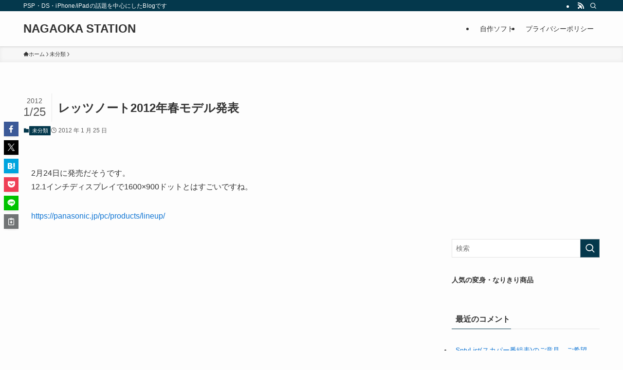

--- FILE ---
content_type: text/html; charset=utf-8
request_url: https://www.google.com/recaptcha/api2/aframe
body_size: 258
content:
<!DOCTYPE HTML><html><head><meta http-equiv="content-type" content="text/html; charset=UTF-8"></head><body><script nonce="MhWxc5QrNt8AkmOEc8NAUw">/** Anti-fraud and anti-abuse applications only. See google.com/recaptcha */ try{var clients={'sodar':'https://pagead2.googlesyndication.com/pagead/sodar?'};window.addEventListener("message",function(a){try{if(a.source===window.parent){var b=JSON.parse(a.data);var c=clients[b['id']];if(c){var d=document.createElement('img');d.src=c+b['params']+'&rc='+(localStorage.getItem("rc::a")?sessionStorage.getItem("rc::b"):"");window.document.body.appendChild(d);sessionStorage.setItem("rc::e",parseInt(sessionStorage.getItem("rc::e")||0)+1);localStorage.setItem("rc::h",'1768984385510');}}}catch(b){}});window.parent.postMessage("_grecaptcha_ready", "*");}catch(b){}</script></body></html>

--- FILE ---
content_type: text/css
request_url: https://nsdev.jp/wp/wp-content/plugins/yyi-rinker/css/style.css?v=1.10.2&ver=6.7.4
body_size: 16481
content:
div.yyi-rinker-contents {
    margin: 2em 0;
    padding: 0;
    border: solid 1px #dbdbdb;
    background-color: #fff;
    box-shadow: 2px 3px 8px -5px rgba(0,0,0,.25);
    position: relative;
    overflow: visible;
}
div.yyi-rinker-contents a {
    border: none;
}

div.yyi-rinker-contents div.yyi-rinker-box{
    display: flex;
    display: -ms-flexbox;
    display: -webkit-box;
    display: -webkit-flex;
    box-sizing: border-box;
    padding: 12px;
}

div.yyi-rinker-contents div.yyi-rinker-image {
    padding: 0;
    display: flex;
    vertical-align: middle;
    justify-content: center;
    align-items: center;
}

.yyi-rinker-img-s .yyi-rinker-image {
    width: 75px;
    min-width: 75px;
}

.yyi-rinker-img-m .yyi-rinker-image {
    width: 175px;
    min-width: 175px;
}

.yyi-rinker-img-l div.yyi-rinker-image{
    width: 200px;
    min-width: 200px;
}

.yyi-rinker-images {
    display: flex;
    justify-content: center;
    align-items: center;
    position: relative;
    margin: 5px;
}

div.yyi-rinker-image img.yyi-rinker-main-img.hidden {
    display: none;
}

.yyi-rinker-images-arrow {
    cursor: pointer;
    position: absolute;
    top: 50%;
    display: block;
    margin-top: -11px;
    opacity: 0.6;
    width: 22px;
}

.yyi-rinker-images-arrow-left{
    left: -10px;
}
.yyi-rinker-images-arrow-right{
    right: -10px;
}

.yyi-rinker-images-arrow-left.hidden {
    display: none;
}

.yyi-rinker-images-arrow-right.hidden {
    display: none;
}

/* for IE widthに合わせる*/

div.yyi-rinker-contents.yyi-rinker-img-s div.yyi-rinker-info{
    width: calc(100% - 75px);
}

div.yyi-rinker-contents div.yyi-rinker-info{
    width: calc(100% - 175px);
}

div.yyi-rinker-contents.yyi-rinker-img-l div.yyi-rinker-info{
    width: calc(100% - 200px);
}

div.yyi-rinker-contents div.yyi-rinker-title a {
    color: #333;
    text-decoration: none;
}

div.yyi-rinker-contents div.yyi-rinker-title p{
    margin: 5px;
}

div.yyi-rinker-contents div.yyi-rinker-detail {
    font-size: 0.8em;
    color: #999;
    padding-left: 15px;
}

div.yyi-rinker-contents div.yyi-rinker-detail a {
   text-decoration: underline;
}

div.yyi-rinker-contents div.yyi-rinker-detail .price-box {
    color: #aaa;
}

div.yyi-rinker-contents div.yyi-rinker-detail .free-text {
    color: #aaa;
}

div.yyi-rinker-contents ul.yyi-rinker-links {
    border: none;
    list-style-type: none;
    display: inline-flex;
    display: -ms-inline-flexbox;
    display: -webkit-inline-flex;
    -ms-flex-wrap: wrap;
    flex-wrap: wrap;
    margin: 10px auto;
    padding: 0;
    width: 100%;
}

div.yyi-rinker-contents ul.yyi-rinker-links li {
    content: '';
    position: static;
    margin: 2px 5px;
    padding: 0;
    border-radius: 2px;
    border: none;
    box-shadow: 0 6px 12px -5px rgba(0, 0, 0, .30);
    -ms-flex: 0 0 auto;
}

div.yyi-rinker-contents ul.yyi-rinker-links li:before {
    content: '';
    position: static;
}

div.yyi-rinker-contents ul.yyi-rinker-links li:hover {
    box-shadow: 0 5px 8px -5px rgba(0, 0, 0, .30);
}

div.yyi-rinker-contents ul.yyi-rinker-links li.amazonlink {
    background: #f6a306;
}

div.yyi-rinker-contents ul.yyi-rinker-links li a {
    position: relative;
    display: block;
    color: #fff;
    font-weight: bold;
    text-decoration: none;
    font-size: 0.9em;
    height: 30px;
    line-height: 30px;
    padding: 0 18px;
}

div.yyi-rinker-contents ul.yyi-rinker-links li a:hover {
    border: none;
    opacity: 0.7;
}

div.yyi-rinker-contents ul.yyi-rinker-links li a:before {
    position: absolute;
    margin: auto;
    top: 0;
    left: 0;
    right: 0;
    bottom: 0;
    color: white;
    text-align: center;
    border: none;
}

div.yyi-rinker-contents ul.yyi-rinker-links li.amazonlink {
    order: 20;
}

div.yyi-rinker-contents ul.yyi-rinker-links li.amazonlink a:before{
    content: '';
}

div.yyi-rinker-contents ul.yyi-rinker-links li.amazonkindlelink {
    background: #666;
    order: 15;
}

div.yyi-rinker-contents ul.yyi-rinker-links li.amazonkindlelink a:before{
    content: '';
}


div.yyi-rinker-contents ul.yyi-rinker-links li.rakutenlink {
    background: #cf4944;
    order: 30;
}

div.yyi-rinker-contents ul.yyi-rinker-links li.rakutenlink a:before{
    content: '';
}

div.yyi-rinker-contents ul.yyi-rinker-links li.yahoolink {
    background: #51a7e8;
    order: 40;
}

div.yyi-rinker-contents ul.yyi-rinker-links li.yahoolink a:before{
    content: '';
}

div.yyi-rinker-contents ul.yyi-rinker-links li.freelink1 {
    background: #4072B3;
    order: 10;
}

div.yyi-rinker-contents ul.yyi-rinker-links li.freelink2 {
    background: #4DC0B2;
    order: 50;
}

div.yyi-rinker-contents ul.yyi-rinker-links li.freelink3 {
    background: #6f63ad;
    order: 15;
}

div.yyi-rinker-contents ul.yyi-rinker-links li.freelink4 {
    background: #63ad87;
    order: 55;
}

div.yyi-rinker-contents ul.yyi-rinker-links img,
div.yyi-rinker-contents div.yyi-rinker-title img,
div.yyi-rinker-contents div.yyi-rinker-image a + img{
    display: none;
}

div.yyi-rinker-detail .credit-box {
    font-size: 75%;
}

ul.yyi-rinker-links li::before {
    background-color: transparent;
}
@media all and (max-width: 420px) {
    .yyi-rinker-images {
        margin: auto;
    }
}

@media all and (max-width: 420px) and (min-width: 321px) {
    body div.yyi-rinker-contents ul.yyi-rinker-links li a {
        padding: 0 0 0 15px;
    }

    div.yyi-rinker-contents ul.yyi-rinker-links {
        -webkit-flex-flow: column;
        flex-direction: column;
    }

    .yyi-rinker-img-s .yyi-rinker-image {
        width: 75px;
        min-width: 75px;
    }

    .yyi-rinker-img-m .yyi-rinker-image {
        width: 125px;
        min-width: 125px;
    }

    .yyi-rinker-img-l div.yyi-rinker-image{
        width: 150px;
        min-width: 150px;
    }

    div.yyi-rinker-contents.yyi-rinker-img-s div.yyi-rinker-info{
        width: calc(100% - 75px);
    }

    div.yyi-rinker-contents div.yyi-rinker-info {
        width: calc(100% - 125px);
    }

    div.yyi-rinker-contents.yyi-rinker-img-l div.yyi-rinker-info{
        width: calc(100% - 150px);
    }
}

@media all and (max-width: 320px) {
    div.yyi-rinker-contents ul.yyi-rinker-links li a {
        padding: 0 0 0 7px;
    }

    div.yyi-rinker-contents ul.yyi-rinker-links {
        -webkit-flex-flow: column;
        flex-direction: column;
    }

    .yyi-rinker-img-s .yyi-rinker-image {
        width: 75px;
        min-width: 75px;
    }

    .yyi-rinker-img-m .yyi-rinker-image {
        width: 100px;
        min-width: 100px;
    }

    .yyi-rinker-img-l div.yyi-rinker-image{
        width: 125px;
        min-width: 125px;
    }

    div.yyi-rinker-contents.yyi-rinker-img-s div.yyi-rinker-info{
        width: calc(100% - 75px);
    }

    div.yyi-rinker-contents div.yyi-rinker-info {
        width: calc(100% - 100px);
    }

    div.yyi-rinker-contents.yyi-rinker-img-l div.yyi-rinker-info{
        width: calc(100% - 125px);
    }
}

body div.yyi-rinker-contents ul.yyi-rinker-links li {
    list-style: none;
}

body div.yyi-rinker-contents ul.yyi-rinker-links li:before {
    position: absolute;
}

div.yyi-rinker-contents p{
    padding: 0;
}

div.yyi-rinker-contents img{
    margin-bottom: 0;
}

/* for Gutengerg */

div.yyi_rinker-gutenberg input.rinkerg-richtext{
    width: 300px;
}


input.rinkerg-richtext {
    width: 70%;
}

/**
For count down
 */

div.yyi-rinker-contents div.yyi-rinker-detail .free-text .count-in{
    color: #333;
}

/**
For Gutenberg
 */
.editor-styles-wrapper div.yyi-rinker-contents .count-top p {
    margin-top: 0;
}

div.yyi-rinker-contents.yyi-rinker-design-tate  div.yyi-rinker-box{
    flex-direction: column;
}

div.yyi-rinker-contents.yyi-rinker-design-slim div.yyi-rinker-box .yyi-rinker-links {
    flex-direction: column;
}

div.yyi-rinker-contents.yyi-rinker-design-slim div.yyi-rinker-info {
    width: 100%;
}

div.yyi-rinker-contents.yyi-rinker-design-slim .yyi-rinker-title {
    text-align: center;
}

div.yyi-rinker-contents.yyi-rinker-design-slim .yyi-rinker-links {
    text-align: center;
}
div.yyi-rinker-contents.yyi-rinker-design-slim .yyi-rinker-image {

    margin: auto;
}

div.yyi-rinker-contents.yyi-rinker-design-slim div.yyi-rinker-info ul.yyi-rinker-links li {
    align-self: stretch;
}
div.yyi-rinker-contents.yyi-rinker-design-slim div.yyi-rinker-box div.yyi-rinker-info {
    padding: 0;
}
div.yyi-rinker-contents.yyi-rinker-design-slim div.yyi-rinker-box {
    flex-direction: column;
    padding: 14px 5px 0;
}

.yyi-rinker-design-slim div.yyi-rinker-box div.yyi-rinker-info {
    text-align: center;
}

.yyi-rinker-design-slim div.price-box span.price {
    display: block;
}

div.yyi-rinker-contents.yyi-rinker-design-slim div.yyi-rinker-info div.yyi-rinker-title a{
    font-size:16px;
}

div.yyi-rinker-contents.yyi-rinker-design-slim ul.yyi-rinker-links li.amazonkindlelink:before,  div.yyi-rinker-contents.yyi-rinker-design-slim ul.yyi-rinker-links li.amazonlink:before,  div.yyi-rinker-contents.yyi-rinker-design-slim ul.yyi-rinker-links li.rakutenlink:before,  div.yyi-rinker-contents.yyi-rinker-design-slim ul.yyi-rinker-links li.yahoolink:before {
    font-size:12px;
}

div.yyi-rinker-contents.yyi-rinker-design-slim ul.yyi-rinker-links li a {
    font-size: 13px;
}

/** ver1.9.2 以降追加 **/
.yyi-rinker-contents .yyi-rinker-info {
    padding-left: 10px;
}
.yyi-rinker-img-s .yyi-rinker-image .yyi-rinker-images img{
    max-height: 75px;
}
.yyi-rinker-img-m .yyi-rinker-image .yyi-rinker-images img{
    max-height: 175px;
}
.yyi-rinker-img-l .yyi-rinker-image .yyi-rinker-images img{
    max-height: 200px;
}
div.yyi-rinker-contents div.yyi-rinker-image {
    flex-direction: column;
    align-items: center;
}
div.yyi-rinker-contents ul.yyi-rinker-thumbnails {
    display: flex;
    flex-direction: row;
    flex-wrap : wrap;
    list-style: none;
    border:none;
    padding: 0;
    margin: 5px 0;
}
div.yyi-rinker-contents ul.yyi-rinker-thumbnails li{
    cursor: pointer;
    height: 32px;
    text-align: center;
    vertical-align: middle;
    width: 32px;
    border:none;
    padding: 0;
    margin: 0;
    box-sizing: content-box;
}
div.yyi-rinker-contents ul.yyi-rinker-thumbnails li img {
    vertical-align: middle;
}

div.yyi-rinker-contents ul.yyi-rinker-thumbnails li {
    border: 1px solid #fff;
}
div.yyi-rinker-contents ul.yyi-rinker-thumbnails li.thumb-active {
    border: 1px solid #eee;
}

/* ここから　mini */
div.yyi-rinker-contents.yyi-rinker-design-mini {
    border: none;
    box-shadow: none;
    background-color: transparent;
}

/* ボタン非表示 */
.yyi-rinker-design-mini div.yyi-rinker-info ul.yyi-rinker-links,
.yyi-rinker-design-mini div.yyi-rinker-info .brand,
.yyi-rinker-design-mini div.yyi-rinker-info .price-box {
    display: none;
}

div.yyi-rinker-contents.yyi-rinker-design-mini .credit-box{
    text-align: right;
}

div.yyi-rinker-contents.yyi-rinker-design-mini div.yyi-rinker-info {
    width:100%;
}
.yyi-rinker-design-mini div.yyi-rinker-info div.yyi-rinker-title {
    line-height: 1.2;
    min-height: 2.4em;
    margin-bottom: 0;
}
.yyi-rinker-design-mini div.yyi-rinker-info div.yyi-rinker-title a {
    font-size: 12px;
    text-decoration: none;
    text-decoration: underline;
}
div.yyi-rinker-contents.yyi-rinker-design-mini {
    position: relative;
    max-width: 100%;
    border: none;
    border-radius: 12px;
    box-shadow: 0 1px 6px rgb(0 0 0 / 12%);
    background-color: #fff;
}

div.yyi-rinker-contents.yyi-rinker-design-mini div.yyi-rinker-box {
    border: none;
}

.yyi-rinker-design-mini div.yyi-rinker-image {
    width: 60px;
    min-width: 60px;

}
.yyi-rinker-design-mini div.yyi-rinker-image img{
    max-height: 3.6em;
}
.yyi-rinker-design-mini div.yyi-rinker-detail div.credit-box {
    font-size: 10px;
}
.yyi-rinker-design-mini div.yyi-rinker-detail div.brand,
.yyi-rinker-design-mini div.yyi-rinker-detail div.price-box {
    font-size: 10px;
}
.yyi-rinker-design-mini div.yyi-rinker-info div.yyi-rinker-detail {
    padding: 0;
}
.yyi-rinker-design-mini div.yyi-rinker-detail div:not(:last-child) {
    padding-bottom: 0;
}
.yyi-rinker-design-mini div.yyi-rinker-box div.yyi-rinker-image a {
    margin-bottom: 16px;
}
@media (min-width: 768px){
    div.yyi-rinker-contents.yyi-rinker-design-mini div.yyi-rinker-box {
        padding: 12px;
    }
    .yyi-rinker-design-mini div.yyi-rinker-box div.yyi-rinker-info {
        justify-content: center;
        padding-left: 24px;
    }
}
@media (max-width: 767px){
    div.yyi-rinker-contents.yyi-rinker-design-mini {
        max-width:100%;
    }
    div.yyi-rinker-contents.yyi-rinker-design-mini div.yyi-rinker-box {
        flex-direction: row;
        padding: 12px;
    }
    .yyi-rinker-design-mini div.yyi-rinker-box div.yyi-rinker-info {
        justify-content: center;
        margin-bottom: 16px;
        padding-left: 16px;
        text-align: left;
    }
}

div.yyi-rinker-contents .yyi-rinker-attention {
    display: inline;
    line-height: 30px;
    position: absolute;
    top: -10px;
    left: -9px;
    min-width: 60px;
    padding: 0;
    height: 30px;
    text-align: center;
    font-weight: 600;
    color: #ffffff;
    background: #fea724;
    z-index: 10;
}
div.yyi-rinker-contents .yyi-rinker-attention span{
    padding: 0 15px;
}
.yyi-rinker-attention-before, .yyi-rinker-attention-after {
    display: inline;
    position: absolute;
    content: '';
}

.yyi-rinker-attention-before {
    bottom: -8px;
    left: 0.1px;
    width: 0;
    height: 0;
    border-top: 9px solid;
    border-top-color: inherit;
    border-left: 9px solid transparent;
    z-index: 1;
}

.yyi-rinker-attention-after {
    top: 0;
    right: -14.5px;
    width: 0;
    height: 0;
    border-top: 15px solid transparent;
    border-bottom: 15px solid transparent;
    border-left: 15px solid;
    border-left-color: inherit;
}

div.yyi-rinker-contents .yyi-rinker-attention.attention_desing_circle{
    display: flex;
    position: absolute;
    top: -20px;
    left: -20px;
    width: 60px;
    height: 60px;
    min-width: auto;
    min-height: auto;
    justify-content: center;
    align-items: center;
    border-radius: 50%;
    color: #fff;
    background: #fea724;
    font-weight: 600;
    font-size: 17px;
}

div.yyi-rinker-contents.yyi-rinker-design-mini .yyi-rinker-attention.attention_desing_circle{
    top: -14px;
    left: -14px;
    width: 36px;
    height: 36px;
    font-size: 12px;
}

div.yyi-rinker-contents .yyi-rinker-attention.attention_desing_circle{
}

div.yyi-rinker-contents .yyi-rinker-attention.attention_desing_circle span {
    padding: 0;
}

div.yyi-rinker-contents .yyi-rinker-attention.attention_desing_circle .yyi-rinker-attention-after,
div.yyi-rinker-contents .yyi-rinker-attention.attention_desing_circle .yyi-rinker-attention-before{
    display: none;
}

div.yyi-rinker-contents .yyi-rinker-attention.attention_desing_right_ribbon {
    width: 89px;
    height: 91px;
    position: absolute;
    top: -1px;
    right: -1px;
    left: auto;
    overflow: hidden;
}

div.yyi-rinker-contents .yyi-rinker-attention.attention_desing_right_ribbon span {
    display: inline-block;
    width: 146px;
    position: absolute;
    padding: 4px 0;
    left: -13px;
    top: 12px;
    text-align: center;
    font-size: 12px;
    line-height: 24px;
    -webkit-transform: rotate(45deg);
    transform: rotate(45deg);
    box-shadow: 0 1px 3px rgba(0, 0, 0, 0.2);
}

div.yyi-rinker-contents .yyi-rinker-attention.attention_desing_right_ribbon {
    background: none;
}
.yyi-rinker-attention.attention_desing_right_ribbon .yyi-rinker-attention-after,
.yyi-rinker-attention.attention_desing_right_ribbon .yyi-rinker-attention-before{
    display:none;
}

div.yyi-rinker-use-right_ribbon div.yyi-rinker-title {
    margin-right: 2rem;
}

--- FILE ---
content_type: application/javascript; charset=utf-8;
request_url: https://dalc.valuecommerce.com/app3?p=885679789&_s=https%3A%2F%2Fnsdev.jp%2Funcategorized%2F2418.html&vf=iVBORw0KGgoAAAANSUhEUgAAAAMAAAADCAYAAABWKLW%2FAAAAMElEQVQYV2NkFGP4nxHVz3BtQhUD4yZRof%2B6e9wZtHeuZGDcyNX1P%2BrZPgZlgR0MAApkDg2RgaohAAAAAElFTkSuQmCC
body_size: 1749
content:
vc_linkswitch_callback({"t":"69708f40","r":"aXCPQAAHeVkS39FZCooAHwqKCJSuUg","ub":"aXCPPwAJshUS39FZCooCsQqKC%2FBILg%3D%3D","vcid":"mB1DHYPbgjqfc8uWHEwRzaxThMUHMnItjhoEZmm7Vlla6fBS3pl6nWCkKVpA_j6-","vcpub":"0.489817","shopping.geocities.jp":{"a":"2821580","m":"2201292","g":"a6ad85378c"},"check.yamada-denkiweb.com":{"a":"2431450","m":"2241345","g":"099b34728c"},"shopping.yahoo.co.jp":{"a":"2821580","m":"2201292","g":"a6ad85378c"},"azwww.yamada-denkiweb.com":{"a":"2431450","m":"2241345","g":"099b34728c"},"www.amazon.co.jp":{"a":"2236822","m":"2366370","g":"e4ecf791ac","sp":"tag%3Dvc-22%26linkCode%3Dure"},"rc.bl.booklive.jp":{"a":"2731662","m":"3216479","g":"d3088871e6","sp":"utm_source%3Dspad%26utm_medium%3Daffiliate%26utm_campaign%3D102%26utm_content%3Dnormal"},"pi-chiku-park.com":{"a":"2431450","m":"2241345","g":"099b34728c"},"booklive.jp":{"a":"2731662","m":"3216479","g":"d3088871e6","sp":"utm_source%3Dspad%26utm_medium%3Daffiliate%26utm_campaign%3D102%26utm_content%3Dnormal"},"www.yamada-denkiweb.com":{"a":"2431450","m":"2241345","g":"099b34728c"},"approach.yahoo.co.jp":{"a":"2821580","m":"2201292","g":"a6ad85378c"},"paypaystep.yahoo.co.jp":{"a":"2821580","m":"2201292","g":"a6ad85378c"},"l":4,"stg2.bl.booklive.jp":{"a":"2731662","m":"3216479","g":"d3088871e6","sp":"utm_source%3Dspad%26utm_medium%3Daffiliate%26utm_campaign%3D102%26utm_content%3Dnormal"},"paypaymall.yahoo.co.jp":{"a":"2821580","m":"2201292","g":"a6ad85378c"},"p":885679789,"s":2451663,"rc.d.booklive.jp":{"a":"2731662","m":"3216479","g":"d3088871e6","sp":"utm_source%3Dspad%26utm_medium%3Daffiliate%26utm_campaign%3D102%26utm_content%3Dnormal"},"mini-shopping.yahoo.co.jp":{"a":"2821580","m":"2201292","g":"a6ad85378c"}})